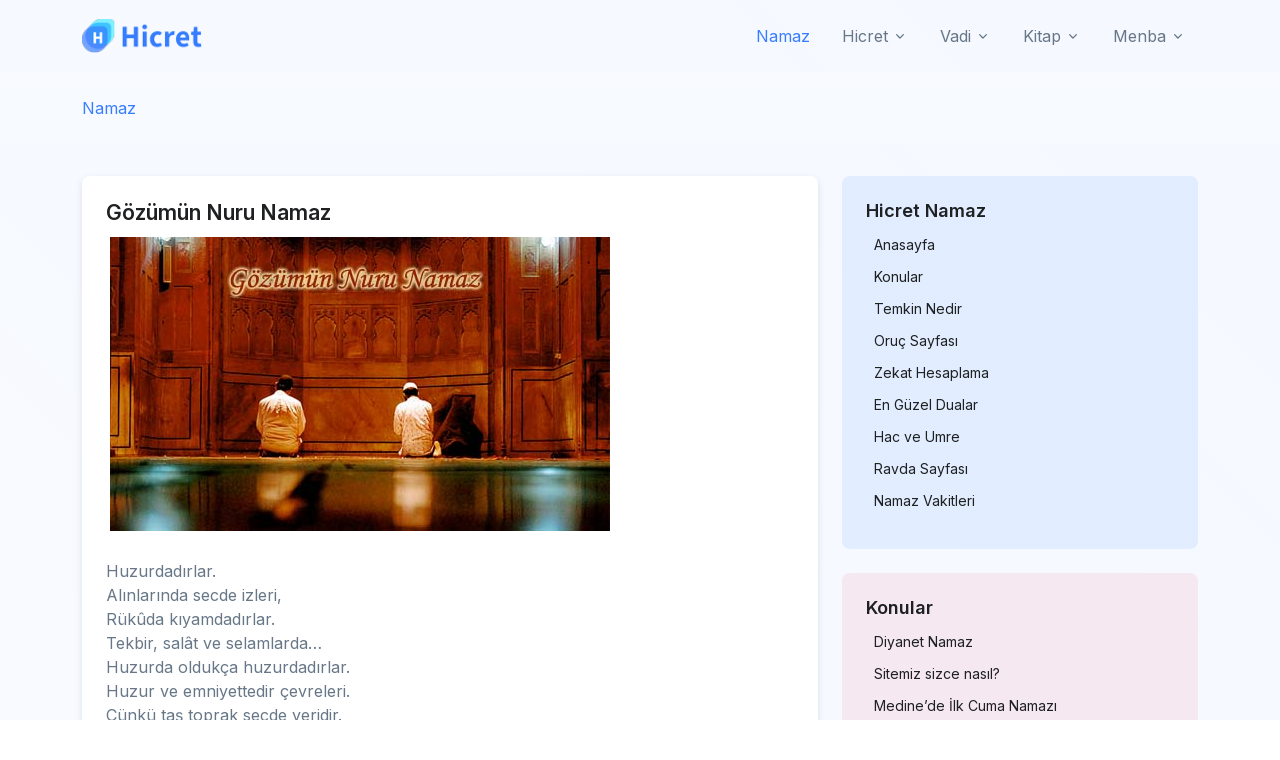

--- FILE ---
content_type: text/html; charset=UTF-8
request_url: https://namaz.hicret.org/konu-3452.html
body_size: 12159
content:
 <!DOCTYPE html>
<html lang="tr">
<head>
  <!-- Required Meta Tags Always Come First -->
  <meta charset="utf-8">
  <meta name="viewport" content="width=device-width, initial-scale=1, shrink-to-fit=no">

  <!-- Title -->
  <title>Gözümün Nuru Namaz | Hicret.org</title> 
<meta name="description" content="Hicret" /><meta name="keywords" content="Hicret" /><link rel="shortcut icon" href="https://www.hicret.org/hicret.png" type="image/x-icon"/>  
        <link rel="canonical" href="https://namaz.hicret.org/konu-3452.html"> 

  <!-- Font -->
  <link href="https://fonts.googleapis.com/css2?family=Inter:wght@400;600&display=swap" rel="stylesheet">

  <!-- CSS Implementing Plugins -->
  <link rel="stylesheet" href="https://www.hicret.org/kapak/def/vendor/bootstrap-icons/font/bootstrap-icons.css">
  <link rel="stylesheet" href="https://www.hicret.org/kapak/def/vendor/hs-mega-menu/dist/hs-mega-menu.min.css">

  <!-- CSS Front Template -->
  <link rel="stylesheet" href="https://www.hicret.org/kapak/def/css/theme.min.css">


<!-- Google tag (gtag.js) -->
<script async src="https://www.googletagmanager.com/gtag/js?id=G-JSX2KQ7MH2"></script>
<script>
  window.dataLayer = window.dataLayer || [];
  function gtag(){dataLayer.push(arguments);}
  gtag('js', new Date());

  gtag('config', 'G-JSX2KQ7MH2');
</script>

<script async src="https://pagead2.googlesyndication.com/pagead/js/adsbygoogle.js?client=ca-pub-6720728098915370"
     crossorigin="anonymous"></script>

  
<style>

.metin img{
	max-width: 100%;
	margin:4px;
}

</style>
 

</head>

<body>


  <!-- ========== HEADER ========== --> 
<header  id="header" class=" navbar navbar-expand-lg navbar-end navbar-light  navbar-absolute-top   navbar-show-hide"
          data-hs-header-options='{
            "fixMoment": 700,
            "fixEffect": "slide"
          }'>
 
     

    <div class="container">
      <nav class="js-mega-menu navbar-nav-wrap"><a class="navbar-brand" href="https://www.hicret.org" aria-label="Hicret.Org"><img class="navbar-brand-logo" src="https://www.hicret.org/kapak/logo.png" alt="Hicret.org"></a> 
        <!-- Default Logo -->
        
        <!-- End Default Logo -->

        <!-- Toggler -->
        <button class="navbar-toggler" type="button" data-bs-toggle="collapse" data-bs-target="#navbarNavDropdown" aria-controls="navbarNavDropdown" aria-expanded="false" aria-label="Toggle navigation">
          <span class="navbar-toggler-default">
            <i class="bi-list"></i>
          </span>
          <span class="navbar-toggler-toggled">
            <i class="bi-x"></i>
          </span>
        </button>
        <!-- End Toggler -->
       
        <!-- Collapse -->
        <div class="collapse navbar-collapse" id="navbarNavDropdown">
          <ul class="navbar-nav">
            
<li class="nav-item"><a class="nav-link active" href="https://namaz.hicret.org/">Namaz</a></li></li>            <!-- Dropdown -->
            <li class="hs-has-sub-menu nav-item">
              <a id="hicretListDropdown" class="hs-mega-menu-invoker nav-link dropdown-toggle " href="#" role="button" data-bs-toggle="dropdown" aria-expanded="false">Hicret</a>
              <div class="hs-sub-menu dropdown-menu" aria-labelledby="hicretListDropdown" style="min-width: 14rem;">
                <a class="dropdown-item " href="https://namaz.hicret.org">Namaz Sayfası</a>
                <a class="dropdown-item " href="https://oruc.hicret.org">Oruç Sayfası</a>
                <a class="dropdown-item " href="https://zekat.hicret.org">Zekat Hesaplama</a>
                <a class="dropdown-item " href="https://hacumre.hicret.org">Hac ve Umre</a> 
                <a class="dropdown-item " href="https://dualar.hicret.org/">En Güzel Dualar</a> 


              </div>
            </li>
            <!-- End Dropdown -->

          
            <!-- Dropdown -->
            <li class="hs-has-sub-menu nav-item">
              <a id="mecelleListDropdown" class="hs-mega-menu-invoker nav-link dropdown-toggle " href="#" role="button" data-bs-toggle="dropdown" aria-expanded="false">Vadi</a>
              <div class="hs-sub-menu dropdown-menu" aria-labelledby="mecelleListDropdown" style="min-width: 14rem;">
                <a class="dropdown-item " href="https://www.lezzetvadisi.com/">Lezzet Vadisi</a> <a class="dropdown-item " href="https://www.mecelle.com/">Mecelle</a><a class="dropdown-item " href="https://www.nasihat.org/">Nasihatler</a>                 
                
                <a class="dropdown-item " href="https://temkin.hicret.org/">Temkin nedir</a>  
                <a class="dropdown-item " href="https://ruya.hicret.org/">Rüya Tabirleri</a>
              </div>
            </li>
            <!-- Dropdown -->
            <li class="hs-has-sub-menu nav-item">
              <a id="kitapListDropdown" class="hs-mega-menu-invoker nav-link dropdown-toggle " href="#" role="button" data-bs-toggle="dropdown" aria-expanded="false">Kitap</a>
              <div class="hs-sub-menu dropdown-menu" aria-labelledby="kitapListDropdown" style="min-width: 14rem;">
                <a class="dropdown-item " href="https://el-emin.hicret.org/">Siyer-i Nebi</a>
                <a class="dropdown-item " href="https://gazali.hicret.org/">İmam Gazali</a>
                <a class="dropdown-item " href="https://fikih.hicret.org/">Fıkıh Köşesi</a>
                <a class="dropdown-item " href="https://kitap.hicret.org/">Kitaplık</a>
                <a class="dropdown-item " href="https://arabi.hicret.org/">Arapça Dersleri</a> 
              </div>
            </li>
            <!-- End Dropdown -->
            <!-- Dropdown -->
            <li class="hs-has-sub-menu nav-item">
              <a id="menbaListDropdown" class="hs-mega-menu-invoker nav-link dropdown-toggle " href="#" role="button" data-bs-toggle="dropdown" aria-expanded="false">Menba</a>
              <div class="hs-sub-menu dropdown-menu" aria-labelledby="menbaListDropdown" style="min-width: 14rem;">
                <a class="dropdown-item " href="https://terimler.hicret.org/">Dini Terimler</a> 
                <a class="dropdown-item " href="https://menba.hicret.org/">Menba Sorular</a> 
                <a class="dropdown-item " href="https://bugun.hicret.org/">Tarihte Bugün</a>  
                <a class="dropdown-item " href="https://imla.hicret.org/">Osmanlıca İmla</a> 
                <a class="dropdown-item " href="https://ravda.hicret.org/">Faziletlerimiz</a> 
              </div>
            </li>
            <!-- End Dropdown -->
          </ul>
        </div>
        <!-- End Collapse -->
      </nav>
    </div>
  </header><main id="content" role="main" class="pt-10 gradient-x-overlay-sm-primary position-relative zi-2 overflow-hidden   " > <div class="bg-light bg-gradient"><div class="container py-4"><nav aria-label="breadcrumb"><ol class="breadcrumb mb-0"><li class="breadcrumb-item"><a href="https://namaz.hicret.org/">Namaz</a></li></ol></nav></div></div>
<section class="pb-0 py-lg-5">
  <div class="container">
    <div class="row">
      <!-- Main content START -->
      <div class="col-lg-8">
        <div class="   bg-transparent p-0"> <div class="col-xl-12 col-lg-12 col-md-12"><div class="card card-body shadow-sm   p-4 mb-4"> <h3 class="font-weight-semibold">Gözümün Nuru Namaz</h3>

            <div class="metin"><img src="https://namaz.hicret.org/files/namazim.jpg"><br><br>Huzurdadırlar.<br>Alınlarında secde izleri,<br>Rükûda kıyamdadırlar.<br>Tekbir, salât ve selamlarda…<br>Huzurda oldukça huzurdadırlar.<br>Huzur ve emniyettedir çevreleri.<br>Çünkü taş toprak secde yeridir.<br>Zikirdir namaz, duadır…<br>Şükürdür, teslimiyettir, tevazudur…<br>‘Sana geldik’ demektir.<br>Her ne ki bize lazım, hepsi namazdadır.<br>Dünya ve ahiretten tüm nasibimiz ondadır.<br><!--break--><br>Hollandalı siyahi bir genç vardı. Çehresi temiz, yüzü nurlu, bakışı aydın, alnı pırıl pırıl. Huzur ve itimat telkin eden simasını belli belirsiz bir hüzün, kalın dudaklarını hafif bir tebessüm süslüyordu. İç alemindeki berraklık dışına aksetmiş gibiydi. Muhabbetle bağrınıza basıp kucaklamak hissine kapılıyordunuz.<br><br>Bu gencin tam yanında oturan bir adam da en az onun kadar dikkat çekiciydi. Elli, elli beş yaşlarında, hafif kambur bu adam da yanındaki gençle aynı ten rengini taşıyordu.Fakat büyük bir fark vardı. Sanki gecelerin karanlığı bu adamın yüzüne çökmüştü. Sağa sola dönen gözleri korku filmlerindeki karanlık tipler kadar ürkütücüydü. Yüzünün her yerine sinmiş kasvet, bakanın yüreğini sıktıyor, daraltıyordu.<br><br>Ak alınlı aydın bakışlı bu gençle daha sonra babası olduğunu öğrendiğimiz diğer adamın farkı neydi? Niye biri muhabbet saçarken diğeri kasvet dağıtıyordu? Çok geçmeden mesele anlaşılmıştı. Genç iman etmiş, müslüman olmuş, bir de tasavvufa gönül vermişti. Secde izleri bir nur olarak alnında parlıyor, kalbinden yansıyan imanın aydınlığı, Allah’ın boyasıyla boyanmış esmer çehresini nur topu haline getiriyordu.<br><br>Babası ise henüz kabuğunu kıramamış, hidayet ufuklarına doğru bir iki adım atmışsa da gerisini getirememişti. Bir sosyologdu. Düşünen bir beyindi, ama henüz aşamadığı noktalar vardı. Konuşmaya kapalıydı. Tek açık bir noktası vardı o da hâl ve gönül dili idi.<br><br><b>Yüzdeki secde nişanı</b><br><br>Bu nasıl olabilir? İmanla küfür, secde ile secdesizlik nasıl olur da bu kadar dışa akseder? Her halde söz konusu aydınlıkla karanlığın “misal alemi”ne yansıyan, bir de fotoğrafı olsa gerektir.<br><br>Allah Tealâ müminleri tarif ederken bu inceliğe dikkat çekerek şöyle buyuruyor: “Yüzlerinde secde izinden nişanları vardır.” (Fetih, 29). Onları her yerde tanırsınız. Özellikle teheccüd namazına devam edenlerin yüzleri her zaman ay gibi parlar. Onların pırıl pırıl yüzlerini gördükçe içinizden ister istemez bir muhabbet, bir mehabet ve bir hürmet hissedersiniz. Hatta kılık kıyafetinden hiç belli etmediği halde yolda, otobüste karşılaştığınız bu insanlara “hocam” diye hitap edersiniz. “Yüzlerinde nimetin parıltısını tanırsın.” (Mutaffifîn, 24)<br><br>Şuurlu ve olabildiğince gafletsiz namaz kılan mümin, her yerde farklıdır. Ahirette “Bir takım yüzlerin ağardığı gün” (Âl-i İmran, 106) ışıl ışıl parlayan abdest uzuvları ve secde emareleriyle öndekilerden daha öndedir. Belki de herkese parmak ısırtırcasına “Çekilin Hz. Muhammed s.a.v.’in ümmeti geliyor” dedirtecek saffetiyle melekleri dahi imrendirecektir.<br><br><b>Namaz günahları siler</b><br><br>Kılınan her namaz temizliktir, aydınlıktır. Kalpte yanan ışıktır. Karanlığı yakıp yok eden bir nurdur. Yaprakları döken güz rüzgârı gibi günahları döken bir mübarek esintidir.<br><br>Sahabilerden biri iki büklüm vaziyette Allah Rasulü s.a.v.’in huzuruna gelmişti. İşlediği günahın utancıyla sanki eriyip bitmişti. “Ya Rasulallah, mahvoldum. Gözüm bir kadına ilişti” veya “ona dokundum” diyordu.<br><br>Onun bu kırık gönlü sanki Arş’ı titretmiş ve Cebrail Aleyhisselam’ı şu ayetle imdadına yetiştirmişti: “Gündüzün iki tarafında (sabah, öğle ve ikindi) gecenin de yakın saatlerinde (akşam ve yatsı) namaz kıl. Çünkü iyilikler kötülükleri (günahları) giderir.” (Hûd, 114)<br><br>Hadis-i şerifte açıklandığı üzere beş vakit namaz arada işlenen günahları, Cuma namazları da kendi aralarındaki günahları temizler. Tıpkı bir nehirde günde beş defa yıkanmış gibi manevi temizlik verir. Biz de Rabbimizin rahmetinden büyük günahlarımızı da küçük günahlarımızın arasına katıp affetmesini diler ve umarız.<br><br><b>Namaz ve Elest Bezmi </b><br><br>İnsan denen varlığın asıl vatanı melekler topluluğunun da vatanı olan Melekût Alemi’dir. Ruhumuz burada (Elest Bezmi’nde) Allah Tealâ’nın cemalini seyretmiş ve O’nun tecellileriyle mest olup kendinden geçmiştir. Bu aleme inip ete kemiğe büründüğünde nefsle beraber olmuş, zehirli yemlerle beslenen kuşcağız gibi, dünyanın mahmurluğuyla hakiki sevgiliyi unutmuştur. Daha doğrusu unutmamış fakat bu sevginin üzeri başka sevgilerle küllenmiştir.<br><br>Her insanın bilinçaltında Cenab-ı Hakk’ın hakiki sevgisi gizlidir. Bu muhabbet unutulacak bir muhabbet değildir. İnsanın mayasına işlemiştir. Ancak bu hakikati bilinç üstüne çıkaracak bir tesir lazımdır. En güçlü tesir ise evliyanın nazarıdır. O nazarlar ruhun bulanıklığını gidererek aslî saflığına yaklaştırır. Böylece ruhun aşkla boyalı asıl karakteri zuhur eder. Cenab-ı Zü’l-Cemal Hazretleri bir kimsenin hidayetini dilerse, başka bir kısım tesirler de ruhta gizli olan aşkı meydana çıkarır.<br><br>Amerika’da yaşayan, belki de bir kere bile alnı secdeye değmemiş bir hanım vardı. Havaalanında anne babasını hacca uğurluyordu. Bembeyaz ihramları içinde hacı adayları, mahşer meydanının provasını yaparcasına tekbir ve telbiye getiriyorlardı. Bu manzara ömrünün çoğunu Amerika’da geçirmiş olan hanımın ruhunda fırtınalar estirmeye yetmiş ve onu günlerce ağlatmıştı. Belli ki bilinçaltı faaliyete geçmiş ve Elest Bezmi’yle farkında olmaksızın bağlantı kurmuştu.<br><br>İşte namaz, ruhu uyanışa geçirip en çabuk biçimde Allah sevgisine ulaştıran tesirlerden biri ve belki birincisidir. Vuslat yolcusunun bineği, yakınlaşma yolunun azığıdır. Gaflet bulutlarını darmadağın eden en etkili rüzgârdır. Çünkü namaz tam bir zikirdir. Diğer ibadetlerdeki zikir, namaza nisbetle geri planda kalır. Onun her rüknü, her kelimesi Allah Tealâ’yı hatırlatır. “Beni hatırlamak (zikir) için namaz kıl.” (Tâhâ, 14) ayet-i kerimesi buna işaret eder.<br><br>Namaz kılan bir insan hayat macerası içinde her varlıktan Allah’a ait bir mesaj alır. Asıl vazifenin, dünyaya geliş gayesinin Allah’a kulluk etmek olduğunun idrakiyle yaşar. Yoğun işlerinin arasından namazı çıkarmaz. Namazdan yoğun işlerini çıkarır. Yani “Allahu Ekber” dediği zaman “En büyük sensin Allahım, senden gayri her şey küçüktür” manasının idrakiyle dünya işlerini namazdan arka plâna iter.<br><br><b>Namaz Arz’dan Arş’a yükseliştir</b><br><br>Ruh ve kalp gibi sır, hafâ, ahfâ lâtifelerimiz de öteki alemdendir. Rabbini ve asıl vatanını arayan ruh, dertli dertli inleyen bir ney gibi vatan hasretiyle yanıp tütmektedir. Altın kafese konsa da bülbül gül bahçesinin hasretiyle binlerce nağme okur. Kafesin kapısı bir açılıverse pır diye uçup gitmek için can atar. Hz. Mevlâna k.s. o yüzden sevgiliye kavuşma anına “şeb-i arûs” yani düğün gecesi demiştir.<br><br>Ruh ve diğer lâtifeleri en çabuk şekilde geldiği aleme yükselten ibadet Allah’ın zikridir. O yüzden ayet ve hadislerde zikir kadar teşvik edilen her halde başka bir şey yoktur. Zikrin belirli bir zamanı yoktur. “Onlar ayakta, otururken, yan üzeri yatarken (her vakit) Allah’ı zikrederler” (Âl-i İmran, 191) buyrularak bu hakikat ifade edilmektedir. Ayrıca zikir, cihattan oruca kadar bütün ibadetlerin ruhu ve canı kıymetindedir.<br><br>Allah’ı zikretmekle lâtifeler vücuttan ayrılıp asıl makamına doğru yükselmeye başlarlar. Işıktan daha hızlı hareket eden lâtifeler, Arş-ı Alâ’nın üzerindeki makamlarına yaklaştıkça muhabbet aşka dönüşerek şiddetlenir. Müminin her bir zerresi aşk ile dolar. Yolculuk ilerledikçe gaflet bulutları dağılır. Hatta öyle bir noktaya gelir ki, istese de Allah’tan gafil olamaz. Yakıp külünü savursanız her bir zerresi Allah der. Tevhidin hakikati açılır. Ömründe ilk defa tevhitten, namazdan hâl, zevk ve marifet itibariyle bir şeyler anlamaya başlar. Bundan önceki ibadetleri için tevbe ve istiğfar eder. Bu halini dünyanın hiçbir nimetine değişmez.<br><br>İşte bu yükselmenin en mükemmeli namazdadır. Çünkü namaz müminin miracıdır. Lâtifeler Arş’a doğru yükseldikçe insan namazdan ve sair ibadetlerden büyük zevk alır. Haramlardan ve kötülüklerden nefret eder. Ahlâkı değişir ve güzelleşir. Bayağı işleri yapmaktan sıkılır. Bir ayet-i kerimede şöyle buyrulmaktadır: “Muhakkak namaz hayâsızlıktan ve kötülükten alıkoyar.” (Ankebut, 45)<br><br>Hz. Rasulullah s.a.v. namaz vakti girdiğinde hane halkını bile tanıyamaz hale gelirdi. Bilal-i Habeşî’ye: “Ey Bilal bizi ferahlat.” buyurur, Hz. Bilal ezanı okuduğunda Allah Rasulü s.a.v. namazla miraç ederdi. Yani mübarek ruhları o alemle münasebete geçer, ilâhi huzurla şereflenirdi. O belki dünyadaki bütün canlıların bütün zevklerinin toplamından daha fazla namazdan zevk alırdı. Namaz için “gözümün nuru” ifadesini kullanır, içinde yaşadığı nura, mübarek ruhlarını saran manalara doyamadığı için farz namazlarla yetinmez, nafilelerle Rabbine iltica ederdi. Bu aleme dönmek istediklerinde ise, Hz. Aişe r.anha validemizle sohbet eder ve “Ey gül yüzlü, benimle konuş..” buyururdu.<br><br>Zikir ve namaz ile miraç eden müminlerin kalplerindeki nur kolaylıkla kaybolmaz. O yüzden sekerat anında imanlarını şeytana kaptırmadan ruhlarını teslim etmeleri umulur. Diğerleri imansız gider diyemeyiz. Fakat bir müminin hayatında namaz, kalbinde zikir ne kadar az olursa, o kadar fazla risk taşır. Cenab-ı Erhamü’r-Rahimîn bizleri de o salih zümrenin arasına katsın.<br><br><b>Namaz dinin direğidir</b><br><br>Kâinatta en yüksek hakikat imandır. İmandan sonra da namaz gelir. Cenab-ı Hak Kur’an’da yüzden fazla yerde namazı emretmiştir. Hz. Rasulullah s.a.v. Efendimiz İslâm’ın beş şartını sayarken kelime-i şehadetten yani imandan sonra namazı zikretmiştir. Şayet daha önemli bir ibadet olsaydı Allah Tealâ Hazretleri ondan bahseder, meleklerini de o ibadetle sorumlu kılardı. Oysa Hz. Peygamber s.a.v.’in haber verdiği üzere yaratıldıkları günden beri Allah’ın azameti karşısında kimi rükûda, kimi secdede ve kimi de kıyamda ibadet eden melekler vardır.<br><br>Yine bir hadis-i şerifte beyan edildiği üzere, kıyamet günü kul ilk olarak namazdan hesaba çekilecektir. Eğer düzgün hesap verirse diğer işleri düzene girecek, yok eğer aksi zuhur ederse diğer amellerdeki hesabı da ağırlaşacaktır. Namazla ilgili hesap düzgün olursa, Cenab-ı Hakk’ın diğer ameller hakkında lütuf ve keremiyle muamele etmesi umulur. En iyisini O bilir.<br><br>Bir vakit namazı terk etmek büyük günahlardandır. Namazı hafife almak veya inkâr etmek ise dinden çıkarır. Namaz kılmayan bir insanın şayet müslümanlıkla bir bağı kalmışsa, o da her an kopma tehlikesiyle yüz yüzedir. O yüzden hadis-i şerifte: “Namaz dinin direğidir. Onu terk eden (bir kimse) muhakkak dinini yıkmış olur.” buyrulmaktadır.<br><br>Allah’a ve ahiret gününe yakînen iman eden bir mümin tek bir vakit namazını dünyalara değişmez. Bir namaz karşılığında dünyanın bütün serveti ve krallığı verilse hakiki bir mümin böyle bir teklife başını çevirmeye bile tenezzül etmez.<br><br>Allah Tealâ Hazretleri şöyle buyuruyor: “Öyleleri vardır ki, ne ticaret, ne de alışveriş onları Allah’ı zikretmekten, namaz kılmaktan ve zekât vermekten alıkoymaz; onlar, kalplerin ve gözlerin kıvranacağı günden korkarlar.” (Nur, 37)<br><br>Devrin mana sultanının bir sohbette buyurduğu gibi, denizin ortasında gemi batsa, bir mümin tahta parçalarına tutunarak hayatta kalma mücadelesi verseydi, yine o vaktin namazından mesul olacaktı. Allah’a ve ahiret gününe gerçekten inanan kâmil bir mümin, böyle durumlarda bile, “namazım, namazım” diyecek, ima ile mi kılsam, işaretle mi kılsam diye sancısını çekecekti.<br><br>Sahabe-i Kiram Hazretleri -Allah onlardan razı olsun- cephede çarpışırken bile namazı ve cemaati terk etmemişlerdi. Müşrikler onların gafil bir anını bekliyor, namaza durmaları için sabırsızlanıyorlardı. Halbuki onların en gafletsiz anı namazla başlıyordu. Bir grup sahabi düşmanla çarpışırken diğer grup Allah Rasulü’nün ardında saf tutup namaz kılıyor, sonra geri çekilip düşmanla çarpışıyor, bu esnada Hz. Peygamber s.a.v. onları oturarak bekliyordu. Sonra ateş hattında bulunan diğer grup geliyordu.<br><br><b>Farz, nafile ve kazalar</b><br><br>Hiç şüphesiz nafile ibadetlerin kıymeti pek büyüktür. Mesela zikir manevi kalbi çalıştırmaya vesile olmaktadır. Manevî ilerleme, Allah’ın emirlerine uymaya vesile olma, ibadetleri gafletsiz yapma ve imanı takviye noktasında son derece önem arz eder. Nafile namaz, nafile oruç gibi ibadetler de kalbi nurlandırır ve sevap kazandırır. Fakat bunlar farzları gözeterek, sünnet ve adaba uygun olarak yapılırsa güzel olur. Aksi halde zarar verir.<br>İmam Rabbani Hazretleri farzların bin senelik sünnetten, sünnetlerin de bin senelik nafileden daha önemli ve faydalı olduğunu belirtmektedir. Bir farzın kaçmasına, mesela bir vakit namazın kaçmasına sebep olan şey, nafile hac bile olsa hiçbir işe yaramaz. Cahil sofilerin cemaatle namazı terk edip kırk gün çile, riyazet vs. ile uğraştıklarını belirten İmam Rabbanî Hazretleri, bir farz namazı cemaatle kılmanın binlerce günlük çile ve riyazetten daha hayırlı olduğunu belirtir. Farz namazın içindeki sünnetlerin de asla kavuşturmaları itibariyle farzlardan sayılacağını ilave eder.<br><br>Geçmişte gafletle namazı kazaya bırakan veya namaza geç başlayanlar bütün borçlarını hesap edip kaza etmeli, kazaya bıraktıkları için de tevbe ve istiğfarda bulunmalıdırlar. Kılınmayan namazları kaza etmek de farzdır. Hanefî mezhebinden olanlar sünneti terk etmemeliler. Kaza borçlarını ayrıca eda etmelidirler.<br><br>Tamamı kulluk olan hayatımızın temeli namazdır. Namaz olmazsa diğer amellerimizin de boşa çıkmasından korkarız. Çünkü önce namazdan sorulacak. Öyleyse günde beş kez bizi salaha, felaha çağıran davete icabet edelim. Ki ebedi saadete götüren yolumuz kapanmasın, hep açık kalsın.<br><br>Mustafa Bahadıroğlu</div><div class="mt-5"><a class="btn btn-soft-secondary btn-xs m-1" href="https://namaz.hicret.org/">Namaz</a><a class="btn btn-soft-secondary btn-xs m-1" href="https://namaz.hicret.org/kel-4591.html">farz namazlar</a><a class="btn btn-soft-secondary btn-xs m-1" href="https://namaz.hicret.org/kel-4584.html">ibadet</a><a class="btn btn-soft-secondary btn-xs m-1" href="https://namaz.hicret.org/kel-4588.html">kaza namazı</a><a class="btn btn-soft-secondary btn-xs m-1" href="https://namaz.hicret.org/kel-4592.html">nafile namazlar</a><a class="btn btn-soft-secondary btn-xs m-1" href="https://namaz.hicret.org/kel-4583.html">namaz</a><a class="btn btn-soft-secondary btn-xs m-1" href="https://namaz.hicret.org/kel-4585.html">namaz ibadeti</a></div></div></div><div class="col-xl-12 col-lg-12 col-md-12"><div class="card card-body shadow-sm   p-4 mb-4"><h3 class="card-title">Konular</h3><ul style="list-style: none;"><li><i class="fa fa-angle-double-right"></i>  <a href="https://namaz.hicret.org/konu-3518.html">Küsuf (Güneş tutulması) namazı nasıl kılınır?</a></li><li><i class="fa fa-angle-double-right"></i>  <a href="https://namaz.hicret.org/konu-3519.html">İstiska (Yağmur duası namazı) nasıl kılınır?</a></li><li><i class="fa fa-angle-double-right"></i>  <a href="https://namaz.hicret.org/konu-3520.html">İstihare namazı nasıl kılınır?</a></li><li><i class="fa fa-angle-double-right"></i>  <a href="https://namaz.hicret.org/konu-3521.html">Tevbe namazı nasıl kılınır?</a></li><li><i class="fa fa-angle-double-right"></i>  <a href="https://namaz.hicret.org/konu-3522.html">Yolculuk namazı nasıl kılınır?</a></li><li><i class="fa fa-angle-double-right"></i>  <a href="https://namaz.hicret.org/konu-3523.html">Abdest aldıktan sonra kılınan namaz</a></li><li><i class="fa fa-angle-double-right"></i>  <a href="https://namaz.hicret.org/konu-3524.html">Tahiyyetü'l-Mescid Namazı</a></li><li><i class="fa fa-angle-double-right"></i>  <a href="https://namaz.hicret.org/konu-3525.html">Cuma namazı nasıl kılınır?</a></li><li><i class="fa fa-angle-double-right"></i>  <a href="https://namaz.hicret.org/konu-3527.html">Çocuklar için nasihatler</a></li><li><i class="fa fa-angle-double-right"></i>  <a href="https://namaz.hicret.org/konu-3528.html">Annelere Tavsiyeler</a></li><li><i class="fa fa-angle-double-right"></i>  <a href="https://namaz.hicret.org/konu-3529.html">Çocuklar İçin Temel Dini Bilgiler</a></li><li><i class="fa fa-angle-double-right"></i>  <a href="https://namaz.hicret.org/konu-3530.html">Çocuklar için Kur’an’ı Kerim Bilgileri (Soru ve Cevaplarıyla)</a></li><li><i class="fa fa-angle-double-right"></i>  <a href="https://namaz.hicret.org/konu-3531.html">Çocuklar için Peygamberler Tarihi (Soru ve Cevaplarıyla)</a></li><li><i class="fa fa-angle-double-right"></i>  <a href="https://namaz.hicret.org/konu-3532.html">Çocuklar için Hadis İle İlgili Sorular ve Cevaplar</a></li><li><i class="fa fa-angle-double-right"></i>  <a href="https://namaz.hicret.org/konu-3533.html">Çocuklar için Dini Sorular ve Cevaplar</a></li><li><i class="fa fa-angle-double-right"></i>  <a href="https://namaz.hicret.org/konu-3534.html">Çocuklar için Muhtasar İlmihal'den Dini Sorular ve Cevaplar</a></li><li><i class="fa fa-angle-double-right"></i>  <a href="https://namaz.hicret.org/konu-3535.html">Çocuklar için İtikadi Sorular ve Cevapları</a></li><li><i class="fa fa-angle-double-right"></i>  <a href="https://namaz.hicret.org/konu-3536.html">Çocuklar için Peygamberimiz İle İlgili Sorular ve Cevapları</a></li><li><i class="fa fa-angle-double-right"></i>  <a href="https://namaz.hicret.org/konu-3537.html">Çocuklar için Sahabelerle İlgili Sorular ve Cevapları</a></li><li><i class="fa fa-angle-double-right"></i>  <a href="https://namaz.hicret.org/konu-3538.html">Çocuklar için Tarih İle İlgili Sorular ve Cevapları</a></li><li><i class="fa fa-angle-double-right"></i>  <a href="https://namaz.hicret.org/konu-3539.html">Çocuklar için İbadet İle İlgili Sorular ve Cevapları</a></li><li><i class="fa fa-angle-double-right"></i>  <a href="https://namaz.hicret.org/konu-3540.html">Müslüman Çocuğun Edebi (Görgü Kuralları)</a></li><li><i class="fa fa-angle-double-right"></i>  <a href="https://namaz.hicret.org/konu-3541.html">Her hayrın başı Besmeledir!</a></li><li><i class="fa fa-angle-double-right"></i>  <a href="https://namaz.hicret.org/konu-3542.html">Selam Verme Adabı Nasıldır?</a></li><li><i class="fa fa-angle-double-right"></i>  <a href="https://namaz.hicret.org/konu-3543.html">Konuşma Adabı Nasıl Olmalıdır?</a></li><li><i class="fa fa-angle-double-right"></i>  <a href="https://namaz.hicret.org/konu-3544.html">Güzel Söz Söyleme Adabı Nasıldır?</a></li><li><i class="fa fa-angle-double-right"></i>  <a href="https://namaz.hicret.org/konu-3545.html">Eve Giriş Çıkış Adabı Nasıldır?</a></li><li><i class="fa fa-angle-double-right"></i>  <a href="https://namaz.hicret.org/konu-3546.html">Yemek Yeme Adabı Nasıldır?</a></li><li><i class="fa fa-angle-double-right"></i>  <a href="https://namaz.hicret.org/konu-3547.html">Su İçme Adabı Nasıldır?</a></li><li><i class="fa fa-angle-double-right"></i>  <a href="https://namaz.hicret.org/konu-3548.html">Tuvalete girme adabı nasıldır?</a></li></ul></div></div>
      <!-- Pagination -->
      <nav class="d-flex justify-content-center mt-5 mb-5" aria-label="Page navigation">
        <ul class="pagination justify-content-center justify-content-sm-start   mb-0"> <li class="page-item"><a class="page-link m-1" href="https://www.hicret.org/tum-konular.html?s=23">23</a></li><li class="page-item"><a class="page-link m-1" href="https://www.hicret.org/tum-konular.html?s=58">58</a></li><li class="page-item"><a class="page-link m-1" href="https://www.hicret.org/tum-konular.html?s=93">93</a></li><li class="page-item"><a class="page-link m-1" href="https://www.hicret.org/tum-konular.html?s=128">128</a></li><li class="page-item"><a class="page-link m-1" href="https://www.hicret.org/tum-konular.html?s=163">163</a></li> 
        </ul>
        <!-- End Col -->
      </nav>
        </div>
      </div>
      <!-- Main content END -->

      <!-- Right sidebar START -->
      <div class="col-lg-4   ">
        <div class="row mb-5  mb-lg-0"><div class="col-12 col-sm-6 col-lg-12">

            <!-- Related Topic START -->
            <div class="card  card-transition bg-soft-primary shadow-none  p-4 mb-4"><h4 class="mb-3"><span>Hicret</span> Namaz</h4><div class="d-flex justify-content-between align-items-center mb-2">
                <a href="https://namaz.hicret.org/" class="h6 fw-light"><i class="fas fa-caret-right text-orange me-2"></i>Anasayfa</a> 
              </div>
              <!-- Item -->
              <div class="d-flex justify-content-between align-items-center mb-2">
                <a href="https://namaz.hicret.org/konular.html" class="h6 fw-light"><i class="fas fa-caret-right text-orange me-2"></i>Konular</a> 
              </div> <div class="d-flex justify-content-between align-items-center mb-2"><a href="https://temkin.hicret.org" class="h6 fw-light"><i class="fas fa-caret-right text-orange me-2"></i>Temkin Nedir</a></div> <div class="d-flex justify-content-between align-items-center mb-2"><a href="https://oruc.hicret.org" class="h6 fw-light"><i class="fas fa-caret-right text-orange me-2"></i>Oruç Sayfası</a></div> <div class="d-flex justify-content-between align-items-center mb-2"><a href="https://zekat.hicret.org" class="h6 fw-light"><i class="fas fa-caret-right text-orange me-2"></i>Zekat Hesaplama</a></div> <div class="d-flex justify-content-between align-items-center mb-2"><a href="https://dualar.hicret.org" class="h6 fw-light"><i class="fas fa-caret-right text-orange me-2"></i>En Güzel Dualar</a></div> <div class="d-flex justify-content-between align-items-center mb-2"><a href="https://hacumre.hicret.org" class="h6 fw-light"><i class="fas fa-caret-right text-orange me-2"></i>Hac ve Umre</a></div> <div class="d-flex justify-content-between align-items-center mb-2"><a href="https://ravda.hicret.org" class="h6 fw-light"><i class="fas fa-caret-right text-orange me-2"></i>Ravda Sayfası</a></div> <div class="d-flex justify-content-between align-items-center mb-2"><a href="https://vakit.hicret.org/" class="h6 fw-light"><i class="fas fa-caret-right text-orange me-2"></i>Namaz Vakitleri</a></div> </div></div>
            <div class="col-12 col-sm-6 col-lg-12">
              <!-- Tags START -->
              <div class="card  card-transition bg-soft-danger shadow-none p-4 mb-4">
                <h4 class="mb-3">Konular</h4>  <div class="d-flex justify-content-between align-items-center mb-2">
                  <a href="https://namaz.hicret.org/konu-3448.html" class="h6 fw-light"><i class="fas fa-caret-right text-orange me-2"></i> Diyanet Namaz</a> 
                </div>  <div class="d-flex justify-content-between align-items-center mb-2">
                  <a href="https://namaz.hicret.org/konu-3449.html" class="h6 fw-light"><i class="fas fa-caret-right text-orange me-2"></i> Sitemiz sizce nasıl?</a> 
                </div>  <div class="d-flex justify-content-between align-items-center mb-2">
                  <a href="https://namaz.hicret.org/konu-3450.html" class="h6 fw-light"><i class="fas fa-caret-right text-orange me-2"></i> Medine’de İlk Cuma Namazı</a> 
                </div>  <div class="d-flex justify-content-between align-items-center mb-2">
                  <a href="https://namaz.hicret.org/konu-3451.html" class="h6 fw-light"><i class="fas fa-caret-right text-orange me-2"></i> Namazların Kazası</a> 
                </div>  <div class="d-flex justify-content-between align-items-center mb-2">
                  <a href="https://namaz.hicret.org/konu-3452.html" class="h6 fw-light"><i class="fas fa-caret-right text-orange me-2"></i> Gözümün Nuru Namaz</a> 
                </div>  <div class="d-flex justify-content-between align-items-center mb-2">
                  <a href="https://namaz.hicret.org/konu-3453.html" class="h6 fw-light"><i class="fas fa-caret-right text-orange me-2"></i> Namazların Birleştirilmesi</a> 
                </div>  <div class="d-flex justify-content-between align-items-center mb-2">
                  <a href="https://namaz.hicret.org/konu-3454.html" class="h6 fw-light"><i class="fas fa-caret-right text-orange me-2"></i> Özür Halinde Namaz</a> 
                </div>  <div class="d-flex justify-content-between align-items-center mb-2">
                  <a href="https://namaz.hicret.org/konu-3455.html" class="h6 fw-light"><i class="fas fa-caret-right text-orange me-2"></i> Kaza Namazları</a> 
                </div>  <div class="d-flex justify-content-between align-items-center mb-2">
                  <a href="https://namaz.hicret.org/konu-3456.html" class="h6 fw-light"><i class="fas fa-caret-right text-orange me-2"></i> Huzura Çıkar mıyız?</a> 
                </div>  <div class="d-flex justify-content-between align-items-center mb-2">
                  <a href="https://namaz.hicret.org/konu-3457.html" class="h6 fw-light"><i class="fas fa-caret-right text-orange me-2"></i> Namaza Durmak</a> 
                </div> </div></div> <div class="col-12 col-sm-6 col-lg-12">
            <!-- Tags START -->
            <div class="card  card-body   shadow-none  p-4 mb-4">
              <h4 class="mb-3">Anahtar Kelimeler</h4> <div > <a class="btn btn-soft-secondary btn-xs mb-1" href="https://namaz.hicret.org/kel-4583.html"> namaz</a></li> <a class="btn btn-soft-secondary btn-xs mb-1" href="https://namaz.hicret.org/kel-4592.html"> nafile namazlar</a></li> <a class="btn btn-soft-secondary btn-xs mb-1" href="https://namaz.hicret.org/kel-4585.html"> namaz ibadeti</a></li> <a class="btn btn-soft-secondary btn-xs mb-1" href="https://namaz.hicret.org/kel-4584.html"> ibadet</a></li> <a class="btn btn-soft-secondary btn-xs mb-1" href="https://namaz.hicret.org/kel-4588.html"> kaza namazı</a></li> <a class="btn btn-soft-secondary btn-xs mb-1" href="https://namaz.hicret.org/kel-4620.html"> vitir namazı</a></li> <a class="btn btn-soft-secondary btn-xs mb-1" href="https://namaz.hicret.org/kel-4582.html"> Cuma namazı</a></li> <a class="btn btn-soft-secondary btn-xs mb-1" href="https://namaz.hicret.org/kel-4589.html"> kazaya kalan namaz</a></li> <a class="btn btn-soft-secondary btn-xs mb-1" href="https://namaz.hicret.org/kel-4590.html"> sünnet olan namazlar</a></li> <a class="btn btn-soft-secondary btn-xs mb-1" href="https://namaz.hicret.org/kel-4594.html"> namaz vakitleri</a></li> <a class="btn btn-soft-secondary btn-xs mb-1" href="https://namaz.hicret.org/kel-4595.html"> asr-ı sani</a></li> <a class="btn btn-soft-secondary btn-xs mb-1" href="https://namaz.hicret.org/kel-4596.html"> asr-ı evvel</a></li> <a class="btn btn-soft-secondary btn-xs mb-1" href="https://namaz.hicret.org/kel-4616.html"> Kerahet vakitleri</a></li> <a class="btn btn-soft-secondary btn-xs mb-1" href="https://namaz.hicret.org/kel-4617.html"> Kerahet vakitleri süresi</a></li> <a class="btn btn-soft-secondary btn-xs mb-1" href="https://namaz.hicret.org/kel-4628.html"> namaza niyet</a></li>  </div></div></div><div class="col-12 col-sm-6 col-lg-12"><div class="card card-body shadow-none  p-4 nav nav-sm nav-pills nav-vertical"><h5 class="mb-3">Bağlantılar</h5><a  class="nav-link" href="https://cuma.emsile.com" ><i class="fas fa-caret-right text-orange me-2"></i> Cuma Namazı</a> <a  class="nav-link" href="https://takvim.ihya.org" ><i class="fas fa-caret-right text-orange me-2"></i> Namaz Vakitleri</a> <a  class="nav-link" href="https://vakit.hicret.org" ><i class="fas fa-caret-right text-orange me-2"></i> Hicret Vakitler</a> </div></div> </div></div></div><!-- Row END --></div></section> 

</main>
<!-- **************** MAIN CONTENT END **************** -->

<!-- =======================
Footer START -->

  
  <!-- ========== FOOTER ========== -->
  <footer class="bg-dark">
    <div class="container pb-1 pb-lg-4">
      <div class="row content-space-t-2">
        <div class="  col-lg-4 mb-7 mb-lg-0">
          <!-- Logo -->
          <div class="mb-5">
            <a class="navbar-brand" href="../index.html" aria-label="Space">
              <img class="navbar-brand-logo" src="https://www.hicret.org/kapak/logo-white.png" alt="Hicret.org">
            </a>
          </div>
          <!-- End Logo -->

          <!-- List -->
          <ul class="list-unstyled list-py-1">
            <li><a class="link-sm link-light" href="#"><i class="bi-geo-alt-fill me-1"></i> Hicret.org</a></li> 
          </ul>
          <!-- End List -->
        
        </div>
        <!-- End Col -->

        <div class="col-6 col-sm-3 col-lg-2 mb-7 mb-sm-0"> 

          <!-- List -->
          <ul class="list-unstyled list-py-1 mb-0">


            <li><a class="link-sm link-light" href="https://bugun.hicret.org/">Bugun</a></li> 
            <li><a class="link-sm link-light" href="https://namaz.hicret.org/">Namaz</a></li>
            <li><a class="link-sm link-light" href="https://temkin.hicret.org/">Temkin</a></li> 
            <li><a class="link-sm link-light" href="https://oruc.hicret.org/">Oruc</a></li>   
            <li><a class="link-sm link-light" href="https://zaman.hicret.org/">Zaman</a></li>   
                  
 
          </ul>
          <!-- End List -->
        </div>
        <!-- End Col -->

        <div class="col-6 col-sm-3 col-lg-2 mb-7 mb-sm-0"> 

          <!-- List -->
          <ul class="list-unstyled list-py-1 mb-0">
            <li><a class="link-sm link-light" href="https://el-emin.hicret.org/">Siyer</a></li>
            <li><a class="link-sm link-light" href="https://gazali.hicret.org/">Gazali</a></li>
            <li><a class="link-sm link-light" href="https://kitap.hicret.org/">Kitap</a></li>  
            <li><a class="link-sm link-light" href="https://fikih.hicret.org/">Fıkıh</a></li>
            <li><a class="link-sm link-light" href="https://menba.hicret.org/">Menba</a></li>
          </ul>
          <!-- End List -->
        </div>
        <!-- End Col -->

        <div class="col-6 col-sm-3 col-lg-2 mb-7 mb-sm-0"> 

          <!-- List -->
          <ul class="list-unstyled list-py-1 mb-0">
            <li><a class="link-sm link-light" href="https://hacumre.hicret.org/">Hac Umre</a></li>
            <li><a class="link-sm link-light" href="https://dualar.hicret.org/">Dualar</a></li>
            <li><a class="link-sm link-light" href="https://zekat.hicret.org/">Zekat</a></li>
            <li><a class="link-sm link-light" href="https://nasihat.hicret.org/">Nasihat</a></li>
            <li><a class="link-sm link-light" href="https://ravda.hicret.org/">Ravda</a></li> 
          </ul>
          <!-- End List -->
        </div>
        <!-- End Col -->

        <div class="col-6 col-sm-3 col-lg-2 mb-7"> 

          <!-- List -->
          <ul class="list-unstyled list-py-1  mb-5">
            <li><a class="link-sm link-light" href="https://ilahiler.hicret.org/">İlahiler</a></li> 
            <li><a class="link-sm link-light" href="https://imla.hicret.org/">İmla</a></li> 
            <li><a class="link-sm link-light" href="https://arabi.hicret.org/">Arapça</a></li> 
            <li><a class="link-sm link-light" href="https://mecelle.hicret.org/">Mecelle</a></li> 
            <li><a class="link-sm link-light" href="https://hizmet.hicret.org/">Hizmet</a></li> 
          </ul>
          <!-- End List -->
        </div>
        <!-- End Col -->
      </div>
      <!-- End Row -->

      <div class="border-top border-white-10 my-7"></div>

      <div class="row mb-7">
        <div class="col-sm mb-3 mb-sm-0">
          <!-- Socials -->
          <ul class="list-inline list-separator list-separator-light mb-0">
            <li class="list-inline-item">
              <a class="link-sm link-light" href="#">Privacy &amp; Policy</a>
            </li> 
            <li class="list-inline-item">
              <a class="link-sm link-light" href="https://vakit.hicret.org">Vakitler</a>
            </li>
            <li class="list-inline-item">
              <a class="link-sm link-light" href="https://eu.hicret.org">Eu</a>
            </li>
          </ul>
          <!-- End Socials -->
        </div>

        <div class="col-sm-auto">
          <!-- Socials -->
          <ul class="list-inline mb-0">
            <li class="list-inline-item">
              <a class="btn btn-soft-light btn-xs btn-icon" href="#">
                <i class="bi-facebook"></i>
              </a>
            </li>
          
            <li class="list-inline-item">
              <a class="btn btn-soft-light btn-xs btn-icon" href="#">
                <i class="bi-google"></i>
              </a>
            </li>
          
            <li class="list-inline-item">
              <a class="btn btn-soft-light btn-xs btn-icon" href="#">
                <i class="bi-twitter"></i>
              </a>
            </li>
          
            <li class="list-inline-item">
              <a class="btn btn-soft-light btn-xs btn-icon" href="#">
                <i class="bi-github"></i>
              </a>
            </li>
          
            <li class="list-inline-item">
              <!-- Button Group -->
              <div class="btn-group">
                <button type="button" class="btn btn-soft-light btn-xs dropdown-toggle" id="footerSelectLanguage" data-bs-toggle="dropdown" aria-expanded="false" data-bs-dropdown-animation>
                  <span class="d-flex align-items-center">
                    <img class="avatar avatar-xss avatar-circle me-2" src="https://www.hicret.org/kapak/def/vendor/flag-icon-css/flags/1x1/tr.svg" alt="Image description" width="16"/>
                    <span>Türkçe</span>
                  </span>
                </button>

                <div class="dropdown-menu" aria-labelledby="footerSelectLanguage">
                  <a class="dropdown-item d-flex align-items-center active" href="#">
                    <img class="avatar avatar-xss avatar-circle me-2" src="https://www.hicret.org/kapak/def/vendor/flag-icon-css/flags/1x1/tr.svg" alt="Image description" width="16"/>
                    <span>Türkçe</span> 
                  </a>
                  <a class="dropdown-item d-flex align-items-center" href="#">
                    <img class="avatar avatar-xss avatar-circle me-2" src="https://www.hicret.org/kapak/def/vendor/flag-icon-css/flags/1x1/de.svg" alt="Image description" width="16"/>
                    <span>Deutsch</span>
                  </a> 
                </div>
              </div>
              <!-- End Button Group -->
            </li>
          </ul>
          <!-- End Socials -->
        </div>
      </div>
 
    </div>
  </footer>

  <!-- ========== END FOOTER ========== -->

  <!-- ========== SECONDARY CONTENTS ========== -->
  <!-- Go To -->
  <a class="js-go-to go-to position-fixed" href="javascript:;" style="visibility: hidden;"
     data-hs-go-to-options='{
       "offsetTop": 700,
       "position": {
         "init": {
           "right": "2rem"
         },
         "show": {
           "bottom": "2rem"
         },
         "hide": {
           "bottom": "-2rem"
         }
       }
     }'>
    <i class="bi-chevron-up"></i>
  </a>
  <!-- ========== END SECONDARY CONTENTS ========== -->
 
  <!-- JS Global Compulsory  -->
  <script src="https://www.hicret.org/kapak/def/vendor/bootstrap/dist/js/bootstrap.bundle.min.js"></script>

  <!-- JS Implementing Plugins -->
  <script src="https://www.hicret.org/kapak/def/vendor/hs-header/dist/hs-header.min.js"></script>
  <script src="https://www.hicret.org/kapak/def/vendor/hs-mega-menu/dist/hs-mega-menu.min.js"></script>
  <script src="https://www.hicret.org/kapak/def/vendor/hs-show-animation/dist/hs-show-animation.min.js"></script>
  <script src="https://www.hicret.org/kapak/def/vendor/hs-go-to/dist/hs-go-to.min.js"></script>
  <script src="https://www.hicret.org/kapak/def/vendor/hs-toggle-switch/dist/hs-toggle-switch.min.js"></script>

  <!-- JS Front -->
  <script src="https://www.hicret.org/kapak/def/js/theme.min.js"></script>
  <!-- JS Plugins Init. -->
  <script>
    (function() {
      // INITIALIZATION OF HEADER
      // =======================================================
      new HSHeader('#header').init()
      // INITIALIZATION OF MEGA MENU
      // =======================================================
      new HSMegaMenu('.js-mega-menu', {
          desktop: {
            position: 'left'
          }
        })


      // INITIALIZATION OF SHOW ANIMATIONS
      // =======================================================
      new HSShowAnimation('.js-animation-link')


      // INITIALIZATION OF BOOTSTRAP DROPDOWN
      // =======================================================
      HSBsDropdown.init()


      // INITIALIZATION OF GO TO
      // =======================================================
      new HSGoTo('.js-go-to')
    })()
  </script>
</body>
</html>

--- FILE ---
content_type: text/html; charset=utf-8
request_url: https://www.google.com/recaptcha/api2/aframe
body_size: 269
content:
<!DOCTYPE HTML><html><head><meta http-equiv="content-type" content="text/html; charset=UTF-8"></head><body><script nonce="7I6exaBPZdwJTKZnBXRoQQ">/** Anti-fraud and anti-abuse applications only. See google.com/recaptcha */ try{var clients={'sodar':'https://pagead2.googlesyndication.com/pagead/sodar?'};window.addEventListener("message",function(a){try{if(a.source===window.parent){var b=JSON.parse(a.data);var c=clients[b['id']];if(c){var d=document.createElement('img');d.src=c+b['params']+'&rc='+(localStorage.getItem("rc::a")?sessionStorage.getItem("rc::b"):"");window.document.body.appendChild(d);sessionStorage.setItem("rc::e",parseInt(sessionStorage.getItem("rc::e")||0)+1);localStorage.setItem("rc::h",'1768663380285');}}}catch(b){}});window.parent.postMessage("_grecaptcha_ready", "*");}catch(b){}</script></body></html>